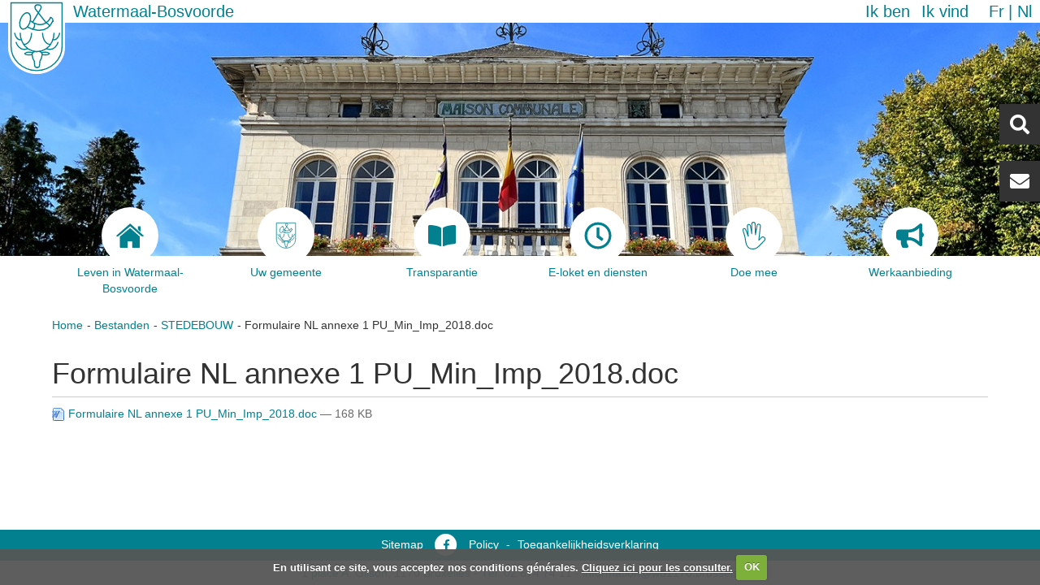

--- FILE ---
content_type: text/html;charset=utf-8
request_url: https://watermaal-bosvoorde.be/nl/bestanden/stedenbouw/formulaire-nl-annexe-1-pu_min_imp_2018.doc/view?set_language=nl
body_size: 29894
content:
<!DOCTYPE html>
<html xmlns="http://www.w3.org/1999/xhtml" lang="nl" xml:lang="nl">
    <head><meta http-equiv="Content-Type" content="text/html; charset=UTF-8" />
        <title>Formulaire NL annexe 1 PU_Min_Imp_2018.doc — Watermaal-Bosvoorde</title>
        <link rel="shortcut icon" type="image/x-icon" href="/++theme++watermael-boitsfort/favicon.ico" />
        <link rel="apple-touch-icon" href="/++theme++watermael-boitsfort/barceloneta-apple-touch-icon.png" />
        <link rel="apple-touch-icon-precomposed" sizes="144x144" href="/++theme++watermael-boitsfort/barceloneta-apple-touch-icon-144x144-precomposed.png" />
        <link rel="apple-touch-icon-precomposed" sizes="114x114" href="/++theme++watermael-boitsfort/barceloneta-apple-touch-icon-114x114-precomposed.png" />
        <link rel="apple-touch-icon-precomposed" sizes="72x72" href="/++theme++watermael-boitsfort/barceloneta-apple-touch-icon-72x72-precomposed.png" />
        <link rel="apple-touch-icon-precomposed" sizes="57x57" href="/++theme++watermael-boitsfort/barceloneta-apple-touch-icon-57x57-precomposed.png" />
        <link rel="apple-touch-icon-precomposed" href="/++theme++watermael-boitsfort/barceloneta-apple-touch-icon-precomposed.png" />
        <link rel="stylesheet" href="https://use.fontawesome.com/releases/v5.8.1/css/all.css" integrity="sha384-50oBUHEmvpQ+1lW4y57PTFmhCaXp0ML5d60M1M7uH2+nqUivzIebhndOJK28anvf" crossorigin="anonymous" />
    <meta name="DC.date.modified" content="2020-01-15T16:31:55+01:00" /><meta name="DC.format" content="application/msword" /><meta name="DC.type" content="Bestand" /><meta name="DC.date.created" content="2020-01-15T16:31:54+01:00" /><meta name="DC.language" content="nl" /><meta name="robots" content="noindex" /><meta content="summary" name="twitter:card" /><meta content="Watermael-Boitsfort - Watermaal-Bosvoorde" property="og:site_name" /><meta content="Formulaire NL annexe 1 PU_Min_Imp_2018.doc" property="og:title" /><meta content="website" property="og:type" /><meta content="Formulaire NL annexe 1 PU_Min_Imp_2018.doc" property="og:description" /><meta content="https://watermaal-bosvoorde.be/nl/bestanden/stedenbouw/formulaire-nl-annexe-1-pu_min_imp_2018.doc/view" property="og:url" /><meta content="https://watermaal-bosvoorde.be/@@site-logo/logo.svg" property="og:image" /><meta content="image/png" property="og:image:type" /><meta name="viewport" content="width=device-width, initial-scale=1.0" /><meta name="generator" content="Plone - http://plone.com" /><link rel="canonical" href="https://watermaal-bosvoorde.be/nl/bestanden/stedenbouw/formulaire-nl-annexe-1-pu_min_imp_2018.doc" /><link rel="search" href="https://watermaal-bosvoorde.be/nl/@@search" title="Doorzoek deze site" /><link rel="stylesheet" type="text/css" href="https://watermaal-bosvoorde.be/++plone++production/++unique++2021-02-16T09:17:25.360924/default.css" data-bundle="production" /><link rel="stylesheet" type="text/css" href="https://watermaal-bosvoorde.be/++plone++static/++unique++2020-06-10%2013%3A19%3A05.797498/collective-behavior-banner-compiled.css" data-bundle="collective-behavior-banner" /><link rel="stylesheet" type="text/css" href="https://watermaal-bosvoorde.be/++plone++faceted-views/++unique++2018-07-13%2000%3A00%3A00.000004/faceted-views-compiled.css" data-bundle="faceted-views" /><link rel="stylesheet" type="text/css" href="https://watermaal-bosvoorde.be/++plone++static/++unique++2020-06-10%2013%3A19%3A06.209615/collective.cookiecuttr.min.compiled.css" data-bundle="cookiecuttr" /><link rel="stylesheet" type="text/css" href="https://watermaal-bosvoorde.be/++resource++collective.iamisearch.stylesheets/menu.css?version=2026-01-04%2009%3A09%3A28" data-bundle="collective.iamisearch" /><link rel="stylesheet" type="text/css" href="https://watermaal-bosvoorde.be/collective.js.jqueryui.custom.min.css?version=None" data-bundle="jqueryui" /><link rel="stylesheet" type="text/css" href="https://watermaal-bosvoorde.be/++plone++static/++unique++2020-06-10%2013%3A19%3A16.846150/faceted-navigation-jquery.min.css" data-bundle="faceted-jquery" /><link rel="stylesheet" type="text/css" href="https://watermaal-bosvoorde.be/++plone++static/++unique++2020-06-10%2013%3A19%3A21.850734/faceted-view.min.css" data-bundle="faceted-view" /><link rel="stylesheet" type="text/css" href="https://watermaal-bosvoorde.be/++plone++static/++unique++2020-06-10%2013%3A19%3A15.403678/openlayers-compiled.css" data-bundle="openlayers" /><link rel="stylesheet" type="text/css" href="https://watermaal-bosvoorde.be/++plone++static/++unique++2020-06-10%2013%3A19%3A15.811077/geo-compiled.css" data-bundle="geo" /><link rel="stylesheet" type="text/css" href="https://watermaal-bosvoorde.be/++plone++static/++unique++2020-06-10%2013%3A19%3A20.027194/leaflet-compiled.css" data-bundle="leaflet" /><link rel="stylesheet" type="text/css" href="https://watermaal-bosvoorde.be//++theme++watermael-boitsfort/less/theme-compiled.css" data-bundle="diazo" /><script type="text/javascript">PORTAL_URL = 'https://watermaal-bosvoorde.be';</script><script type="text/javascript" src="https://watermaal-bosvoorde.be/++plone++production/++unique++2021-02-16T09:17:25.360924/default.js" data-bundle="production"></script><script type="text/javascript" src="https://watermaal-bosvoorde.be/++plone++static/++unique++2020-06-10%2013%3A19%3A05.797498/responsiveslides-min-compiled.js" data-bundle="collective-behavior-banner"></script><script type="text/javascript" src="https://watermaal-bosvoorde.be/++plone++watermael.boitsfort.js/++unique++2026-01-04%2009%3A10%3A15/non-admin-compiled.js" data-bundle="acwb.theme-non-admin"></script><script type="text/javascript" src="https://watermaal-bosvoorde.be/++plone++static/++unique++2020-06-10%2013%3A19%3A06.209615/collective.cookiecuttr.min.compiled.js" data-bundle="cookiecuttr"></script><script type="text/javascript" src="https://watermaal-bosvoorde.be/++resource++collective.iamisearch.javascripts/menu.js?version=2026-01-04%2009%3A09%3A28" data-bundle="collective.iamisearch"></script><script type="text/javascript" src="https://watermaal-bosvoorde.be/collective.js.jqueryui.custom.min.js?version=None" data-bundle="jqueryui"></script><script type="text/javascript" src="https://watermaal-bosvoorde.be/++plone++static/++unique++2020-06-10%2013%3A19%3A16.846150/faceted-navigation-jquery.min.js" data-bundle="faceted-jquery"></script><script type="text/javascript" src="https://watermaal-bosvoorde.be/++plone++static/++unique++2020-06-10%2013%3A19%3A21.850734/faceted-view.min.js" data-bundle="faceted-view"></script><script type="text/javascript" src="https://watermaal-bosvoorde.be/++plone++static/++unique++2020-06-10%2013%3A19%3A15.403678/openlayers-compiled.min.js" data-bundle="openlayers"></script><script type="text/javascript" src="https://watermaal-bosvoorde.be/++plone++static/++unique++2020-06-10%2013%3A19%3A15.811077/geo-compiled.min.js" data-bundle="geo"></script><script type="text/javascript" src="https://watermaal-bosvoorde.be/++plone++static/++unique++2020-06-10%2013%3A19%3A20.027194/leaflet-compiled.js" data-bundle="leaflet"></script><script type="text/javascript">

    (function($) {
        $(document).ready(function () {
            if($.cookieCuttr) {
                $.cookieCuttr({cookieAnalytics: false,
                               cookiePolicyLink: "http://www.watermael-boitsfort.irisnetlab.be/fr/mentions-legales",
                               cookieMessage: "En utilisant ce site, vous acceptez nos conditions générales. <a href='{{cookiePolicyLink}}' title='Lire nos conditions'>Cliquez ici pour les consulter.</a>",
                               cookieAcceptButtonText: "OK",
                               cookieNotificationLocationBottom: true
                               });
                }
        })
    })(jQuery);
</script><script type="text/javascript">
        jQuery(function($){
            if (typeof($.datepicker) != "undefined"){
              $.datepicker.setDefaults(
                jQuery.extend($.datepicker.regional['nl'],
                {dateFormat: 'dd-mm-yy'}));
            }
        });
        </script></head>
    <body id="visual-portal-wrapper" class="frontend icons-on pat-markspeciallinks portaltype-file section-bestanden site-nl subsection-stedenbouw subsection-stedenbouw-formulaire-nl-annexe-1-pu_min_imp_2018.doc template-file_view thumbs-on userrole-anonymous viewpermission-view" dir="ltr" data-i18ncatalogurl="https://watermaal-bosvoorde.be/plonejsi18n" data-pat-plone-modal="{&quot;actionOptions&quot;: {&quot;displayInModal&quot;: false}}" data-pat-markspeciallinks="{&quot;external_links_open_new_window&quot;: true, &quot;mark_special_links&quot;: false}" data-view-url="https://watermaal-bosvoorde.be/nl/bestanden/stedenbouw/formulaire-nl-annexe-1-pu_min_imp_2018.doc/view" data-portal-url="https://watermaal-bosvoorde.be" data-pat-pickadate="{&quot;date&quot;: {&quot;selectYears&quot;: 200}, &quot;time&quot;: {&quot;interval&quot;: 5 } }" data-base-url="https://watermaal-bosvoorde.be/nl/bestanden/stedenbouw/formulaire-nl-annexe-1-pu_min_imp_2018.doc"><section class="header-bar">
            <div class="content-logo">
                <a id="portal-logo" title="Watermaal-Bosvoorde" href="https://watermaal-bosvoorde.be/nl">
    <img src="https://watermaal-bosvoorde.be/@@site-logo/logo.svg" alt="Watermael-Boitsfort - Watermaal-Bosvoorde" title="Watermael-Boitsfort - Watermaal-Bosvoorde" /></a>
                <div id="content-title" class="title">
    <a href="https://watermaal-bosvoorde.be/nl" class="link-title">Watermaal-Bosvoorde</a>
</div>
            </div>
            <div class="action-language">
              <nav class="content-action">
                <nav class="action">
    <ul role="tree" class="actionMenu deactivated">
        <li role="treeitem">
            <span class="actionMenuHeader" role="button" aria-expanded="false">Ik ben</span>
            <ul role="group" class="actionMenuContent" aria-hidden="true">
                <li role="treeitem">
                    <a href="https://watermaal-bosvoorde.be/nl/ik-ben/fietser#c0=a1y79fg13f">Fietser</a>
                </li>
                <li role="treeitem">
                    <a href="https://watermaal-bosvoorde.be/nl/ik-ben/handelaar#c0=lsjfes8j85">Handelaar</a>
                </li>
                <li role="treeitem">
                    <a href="https://watermaal-bosvoorde.be/nl/ik-ben/jongere#c0=50c7g2v3j9">Jongere</a>
                </li>
                <li role="treeitem">
                    <a href="https://watermaal-bosvoorde.be/nl/ik-ben/nieuwkomer#c0=tqbqbq2a4i">Nieuwkomer</a>
                </li>
                <li role="treeitem">
                    <a href="https://watermaal-bosvoorde.be/nl/ik-ben/ouders#c0=14wfw09qad">Ouders</a>
                </li>
                <li role="treeitem">
                    <a href="https://watermaal-bosvoorde.be/nl/ik-ben/persoon-met-een-handicap#c0=scjx9t0qyo">Persoon met een handicap</a>
                </li>
                <li role="treeitem">
                    <a href="https://watermaal-bosvoorde.be/nl/ik-ben/senior#c0=lde31jrosu">Senior</a>
                </li>
                <li role="treeitem">
                    <a href="https://watermaal-bosvoorde.be/nl/ik-ben/sportman#c0=0n0c73hwmd">Sportman</a>
                </li>
                <li role="treeitem">
                    <a href="https://watermaal-bosvoorde.be/nl/ik-ben/vereniging#c0=bdbwcsqqc2">Vereniging</a>
                </li>
            </ul>
        </li>
    </ul>

    <ul role="tree" class="actionMenu deactivated">
        <li role="treeitem" aria-expanded="false">
            <span class="actionMenuHeader" role="button" aria-expanded="false">Ik vind</span>
            <ul role="group" class="actionMenuContent" aria-hidden="true">
                <li role="treeitem">
                    <a href="https://watermaal-bosvoorde.be/nl/ik-vind/administratieve-stappen#c0=bqocgohe8m">Administratieve stappen</a>
                </li>
                <li role="treeitem">
                    <a href="https://watermaal-bosvoorde.be/nl/ik-vind/akten-van-de-gemeenteraad#c0=ce0aysbeu3">Akten van de Gemeenteraad</a>
                </li>
                <li role="treeitem">
                    <a href="https://watermaal-bosvoorde.be/nl/ik-vind/belastingen-en-retributies#c0=nv4t0og0l">Belastingen en retributies</a>
                </li>
                <li role="treeitem">
                    <a href="https://watermaal-bosvoorde.be/nl/ik-vind/openbare-onderzoeken#c0=pbuy7up76t">Openbare onderzoeken</a>
                </li>
                <li role="treeitem">
                    <a href="https://watermaal-bosvoorde.be/nl/ik-vind/overlegcommissie#c0=9xwb7nn78t">Overlegcommissie</a>
                </li>
                <li role="treeitem">
                    <a href="https://watermaal-bosvoorde.be/nl/ik-vind/plannen-en-programmas#c0=207t2lrlbf">Plannen en programma's</a>
                </li>
                <li role="treeitem">
                    <a href="https://watermaal-bosvoorde.be/nl/ik-vind/premies-en-ondersteuningen#c0=vc1ycdgcjf">Premies en ondersteuningen</a>
                </li>
                <li role="treeitem">
                    <a href="https://watermaal-bosvoorde.be/nl/ik-vind/publicaties#c0=2bb1t22kax">Publicaties</a>
                </li>
                <li role="treeitem">
                    <a href="https://watermaal-bosvoorde.be/nl/ik-vind/reglementen#c0=abt0nyb3am">Reglementen</a>
                </li>
                <li role="treeitem">
                    <a href="https://watermaal-bosvoorde.be/nl/ik-vind/scholen#c0=vynrmqmi6k">Scholen</a>
                </li>
                <li role="treeitem">
                    <a href="https://watermaal-bosvoorde.be/nl/ik-vind/transparentie#c0=aor8ij9ne7">Transparentie</a>
                </li>
                <li role="treeitem">
                    <a href="https://watermaal-bosvoorde.be/nl/ik-vind/verhuur-aan-zalen#c0=cmdqrhxm5y">Verhuur aan zalen</a>
                </li>
            </ul>
        </li>
    </ul>
</nav>
              </nav>
              <nav class="content-languageselector"><ul><li class="language-fr">
        <a href="https://watermaal-bosvoorde.be/@@multilingual-selector/903a6b9a72c84baebea6fdb7da4916c0/fr?post_path=/view&amp;set_language=fr" title="Français">fr</a>
    </li><li class="currentLanguage language-nl">
        <a href="https://watermaal-bosvoorde.be/@@multilingual-selector/903a6b9a72c84baebea6fdb7da4916c0/nl?post_path=/view&amp;set_language=nl" title="Nederlands">nl</a>
    </li></ul></nav>
            </div>
        </section><header role="header">

            <section class="header-rightbox">
                <div class="header-searchbox button"><div id="portal-searchbox">

    <form id="searchGadget_form" action="https://watermaal-bosvoorde.be/nl/@@search" role="search" data-pat-livesearch="ajaxUrl:https://watermaal-bosvoorde.be/nl/@@ajax-search" class="">

        <div class="LSBox">
        <label class="hiddenStructure" for="searchGadget">Zoek</label>
             
        
             
        <input name="SearchableText" type="text" size="18" id="searchGadget" title="Website doorzoeken" placeholder="Website doorzoeken" class="searchField" />

        <input class="searchButton" type="submit" value="Zoeken" />

         </div>
    </form>

    <div id="portal-advanced-search" class="hiddenStructure">
        <a href="https://watermaal-bosvoorde.be/nl/@@search">Geavanceerd zoeken...</a>
    </div>

</div></div>
                <div class="header-contact button"><div id="contact-button">
    <a href="https://watermaal-bosvoorde.be/nl/newsletter" alt="Newsletter">Newsletter</a>
</div></div>
            </section>

            
        <label for="display-nav" class="display-responsive"><i class="fas fa-bars"></i></label>
        <input id="display-nav" type="checkbox" class="display-responsive" />
        <nav class="display-responsive-element menu">
            <ul>
                <li id="portaltab-index_html" class="selected">
              <a href="https://watermaal-bosvoorde.be/nl" title="">
                  <div class="tab-img">
                      
                  </div>
                  <div class="tab-name">Home</div>
              </a>

            </li><li id="portaltab-leven-te-watermaal-bosvoorde">
              <a href="https://watermaal-bosvoorde.be/nl/leven-te-watermaal-bosvoorde" title="">
                  <div class="tab-img">
                      
                      <svg id="Home" xmlns="http://www.w3.org/2000/svg" viewbox="0 0 27.02 23.94">
    <title>home</title>
    <path fill="currentColor" d="M3.67,24.88a.56.56,0,0,0,.57.6h6.81V19.89S11,19,11.86,19h2.82a.88.88,0,0,1,1,.92l0,5.56h6.67a.7.7,0,0,0,.72-.75V14.41l-9.4-8.35-10,8.35Z" transform="translate(0 -1.54)"></path>
    <path fill="currentColor" d="M0,13.64s.85,1.56,2.69,0l11-9.34,10.35,9.28c2.14,1.54,2.94,0,2.94,0l-13.29-12Z" transform="translate(0 -1.54)"></path>
    <polygon fill="currentColor" points="23.83 2.73 21.17 2.73 21.18 5.96 23.83 8.21 23.83 2.73"></polygon>
</svg>
                      
                      
                  </div>
                  <div class="tab-name">Leven in Watermaal-Bosvoorde</div>
              </a>

            </li><li id="portaltab-uw-gemeente">
              <a href="https://watermaal-bosvoorde.be/nl/uw-gemeente" title="">
                  <div class="tab-img">
                      
                      <?xml version="1.0" encoding="utf-8"??>
<!-- Generator: Adobe Illustrator 21.1.0, SVG Export Plug-In . SVG Version: 6.00 Build 0)  -->
<svg version="1.1" id="logo" xmlns="http://www.w3.org/2000/svg" xmlns:xlink="http://www.w3.org/1999/xlink" x="0px" y="0px" viewbox="0 0 66.8 86.6" style="enable-background:new 0 0 66.8 86.6;" xml:space="preserve">
<style type="text/css">
	.st0{fill:#FFFFFF;}
	.st1{fill:none;stroke:#028090;stroke-width:1.35;stroke-miterlimit:10;}
	.st2{fill:none;stroke:#028090;stroke-width:1.35;stroke-linecap:round;stroke-miterlimit:10;}
	.st3{fill:none;stroke:#028090;stroke-width:1.42;stroke-linecap:round;stroke-miterlimit:10;}
</style>
<g id="fill">
	<path id="forme" class="st0" d="M66.8,0H0v55.2l0,0v0.1c0,17.2,15,31.2,33.4,31.2s33.4-14,33.4-31.2v-0.1l0,0V0z"></path>
</g>
<g id="stroke">
	<path class="st1" d="M63.4,3.4h-60v50.4l0,0v0.1c0,15.7,13.4,28.5,30,28.5s30-12.8,30-28.5v-0.1l0,0V3.4z"></path>
	<path class="st2" d="M14.2,38.8c0,0-0.2,20.3,20.2,21.6c0,0-7.3-1.5-6.1,4.4c0.2,2.5,1.1,4.8,2.5,6.8c0,0,0.2,4.9,0.8,6.2&#10;&#9;&#9;c0.6,1.3,2.8,1.1,2.8,1.1"></path>
	<path class="st2" d="M18.2,51.9c0,0,8.3,0.8,9.4-13.1"></path>
	<path class="st2" d="M7.7,38.8c0,0,1.7,8.9,7.8,7.5"></path>
	<path class="st2" d="M9.4,49.6c0,0,3.8,11.5,13.5,7.1"></path>
	<path class="st2" d="M28.7,61.6c0,0-5.8-1.8-9.1,0.8c0.4,2.4,8.6,1.4,8.6,1.4"></path>
	<path class="st2" d="M53.9,38.8c0,0,0.2,20.3-20.2,21.5c0,0,7.3-1.5,6.1,4.4c-0.2,2.5-1.1,4.8-2.5,6.8c0,0-0.2,4.9-0.8,6.2&#10;&#9;&#9;s-2.8,1.1-2.8,1.1"></path>
	<path class="st2" d="M49.8,51.9c0,0-8.3,0.8-9.4-13.1"></path>
	<path class="st2" d="M60.4,38.8c0,0-1.7,8.9-7.8,7.5"></path>
	<path class="st2" d="M58.6,49.6c0,0-3.8,11.5-13.5,7.1"></path>
	<path class="st2" d="M39.3,61.6c0,0,5.8-1.8,9.1,0.8c-0.4,2.4-8.6,1.4-8.6,1.4"></path>
	<path class="st3" d="M23.4,15.1c3,1.1,3.9,6.2,2,11.3c-0.6,1.8-1.6,3.5-2.8,4.9c-1.9,2.1-4.1,3.2-6,2.5c-3-1.1-3.9-6.2-2-11.3&#10;&#9;&#9;S20.4,14,23.4,15.1z"></path>
	<path class="st3" d="M52.5,24.5c-8.6,19.4-30,6.9-30,6.9"></path>
	<path class="st3" d="M26.4,24.5c0,0,14,11.5,23.4-3.5"></path>
	<path class="st3" d="M49.5,20.4c0,0,2.8-0.3,3.4,4.5"></path>
	<path class="st3" d="M28.2,33.8c0,0,3.5,0.1,2.8-6.6"></path>
	<path class="st3" d="M48.5,30.7c0.2-2-3.9-4.1-3.9-4.1l-12.5-16c0,0-2.2-4.7,2.3-5s5.3,2.4,3.7,5L28.8,26"></path>
</g>
</svg>

                      
                      
                  </div>
                  <div class="tab-name">Uw gemeente</div>
              </a>

            </li><li id="portaltab-transparentie">
              <a href="https://watermaal-bosvoorde.be/nl/transparentie" title="">
                  <div class="tab-img">
                      
                      <svg xmlns="http://www.w3.org/2000/svg" viewbox="0 0 576 512"><path fill="currentColor" d="M542.22 32.05c-54.8 3.11-163.72 14.43-230.96 55.59-4.64 2.84-7.27 7.89-7.27 13.17v363.87c0 11.55 12.63 18.85 23.28 13.49 69.18-34.82 169.23-44.32 218.7-46.92 16.89-.89 30.02-14.43 30.02-30.66V62.75c.01-17.71-15.35-31.74-33.77-30.7zM264.73 87.64C197.5 46.48 88.58 35.17 33.78 32.05 15.36 31.01 0 45.04 0 62.75V400.6c0 16.24 13.13 29.78 30.02 30.66 49.49 2.6 149.59 12.11 218.77 46.95 10.62 5.35 23.21-1.94 23.21-13.46V100.63c0-5.29-2.62-10.14-7.27-12.99z"></path></svg>
                      
                      
                  </div>
                  <div class="tab-name">Transparantie</div>
              </a>

            </li><li id="portaltab-eloket-diensten">
              <a href="https://watermaal-bosvoorde.be/nl/eloket-diensten" title="">
                  <div class="tab-img">
                      
                      <svg aria-hidden="true" data-prefix="far" data-icon="clock" class="svg-inline--fa fa-clock fa-w-16" role="img" xmlns="http://www.w3.org/2000/svg" viewbox="0 0 512 512"><path fill="currentColor" d="M256 8C119 8 8 119 8 256s111 248 248 248 248-111 248-248S393 8 256 8zm0 448c-110.5 0-200-89.5-200-200S145.5 56 256 56s200 89.5 200 200-89.5 200-200 200zm61.8-104.4l-84.9-61.7c-3.1-2.3-4.9-5.9-4.9-9.7V116c0-6.6 5.4-12 12-12h32c6.6 0 12 5.4 12 12v141.7l66.8 48.6c5.4 3.9 6.5 11.4 2.6 16.8L334.6 349c-3.9 5.3-11.4 6.5-16.8 2.6z"></path></svg>
                      
                      
                  </div>
                  <div class="tab-name">E-loket en diensten</div>
              </a>

            </li><li id="portaltab-doe-mee">
              <a href="https://watermaal-bosvoorde.be/nl/doe-mee" title="">
                  <div class="tab-img">
                      
                      <svg id="Hand" xmlns="http://www.w3.org/2000/svg" viewbox="0 0 73.84 89">
    <title>Hand</title>
    <path fill="currentColor" d="M44.91,94.88c-20.34,0-23.07-20.58-24.53-31.63-.19-1.41-.36-2.69-.54-3.79A124.36,124.36,0,0,0,15.6,43.63C14,38.4,12.65,34.26,12.65,31.87c0-3.38,2.69-5.9,5.1-5.9,3,0,5.47,2,6.8,5.36L28.71,42c-.78-8.67-1.8-19.78-2-21.32a7.36,7.36,0,0,1,1.56-5.88,5.71,5.71,0,0,1,4.37-1.92c3.75,0,6.42,2.52,7.15,6.75.19,1.05.65,3.75,1.2,7V12.88a6.84,6.84,0,0,1,6.83-7,7,7,0,0,1,6.91,7l.54,20.4c1.12-6.06,2.21-12.23,2.38-14,.6-6.41,4.64-7.36,7-7.36,4,0,7,3.22,7,7.5a.92.92,0,0,1,0,.16L67.14,61.16l5.34-5.56a8.17,8.17,0,0,1,11.6,0,8.22,8.22,0,0,1,0,11.61h0S78.9,73,71.46,80.44l-1.22,1.22C63.19,88.75,57.1,94.88,44.91,94.88ZM17.75,29c-.74,0-2.1,1.19-2.1,2.9,0,1.93,1.37,6.27,2.81,10.86A127.38,127.38,0,0,1,22.8,59c.19,1.13.36,2.45.55,3.89,1.54,11.56,3.85,29,21.56,29,10.94,0,16.35-5.45,23.2-12.33l1.23-1.24c7.39-7.38,12.54-13.14,12.59-13.19a5.24,5.24,0,0,0,0-7.43,5.18,5.18,0,0,0-7.33,0l-8.37,8.72a1.48,1.48,0,0,1-1.72.32,1.5,1.5,0,0,1-.86-1.52l5-45.91c0-2.61-1.67-4.43-4-4.43-1.77,0-3.63.56-4,4.64s-4.84,27.17-5,28.15a1.5,1.5,0,0,1-3-.24l-.91-34.5a3.92,3.92,0,0,0-3.91-4,3.87,3.87,0,0,0-3.83,4v31.5a1.5,1.5,0,0,1-3,.25s-3.57-21.05-4.17-24.5c-.34-1.94-1.34-4.25-4.2-4.25a2.7,2.7,0,0,0-2.12.89,4.49,4.49,0,0,0-.83,3.53c.32,2.61,2.84,30.75,2.95,31.94a1.51,1.51,0,0,1-1.15,1.59,1.49,1.49,0,0,1-1.74-.91l-8-20.5C21.25,31.13,20.06,29,17.75,29Z" transform="translate(-12.65 -5.88)"></path>
</svg>
                      
                      
                  </div>
                  <div class="tab-name">Doe mee</div>
              </a>

            </li><li id="portaltab-werkaanbieding">
              <a href="https://watermaal-bosvoorde.be/nl/werkaanbieding" title="">
                  <div class="tab-img">
                      
                      <svg aria-hidden="true" data-prefix="fas" data-icon="bullhorn" class="svg-inline--fa fa-bullhorn fa-w-18" role="img" xmlns="http://www.w3.org/2000/svg" viewbox="0 0 576 512"><path fill="currentColor" d="M576 240c0-23.63-12.95-44.04-32-55.12V32.01C544 23.26 537.02 0 512 0c-7.12 0-14.19 2.38-19.98 7.02l-85.03 68.03C364.28 109.19 310.66 128 256 128H64c-35.35 0-64 28.65-64 64v96c0 35.35 28.65 64 64 64h33.7c-1.39 10.48-2.18 21.14-2.18 32 0 39.77 9.26 77.35 25.56 110.94 5.19 10.69 16.52 17.06 28.4 17.06h74.28c26.05 0 41.69-29.84 25.9-50.56-16.4-21.52-26.15-48.36-26.15-77.44 0-11.11 1.62-21.79 4.41-32H256c54.66 0 108.28 18.81 150.98 52.95l85.03 68.03a32.023 32.023 0 0 0 19.98 7.02c24.92 0 32-22.78 32-32V295.13C563.05 284.04 576 263.63 576 240zm-96 141.42l-33.05-26.44C392.95 311.78 325.12 288 256 288v-96c69.12 0 136.95-23.78 190.95-66.98L480 98.58v282.84z"></path></svg>
                      
                      
                  </div>
                  <div class="tab-name">Werkaanbieding</div>
              </a>

            </li>
            </ul>
        </nav>
    

            <section class="header-banner">
                <div class="banner_container portal-banner gigantic">

                <div class="bannerImage" style="background-image:url(https://watermaal-bosvoorde.be/nl/@@images/banner_image/banner)">
                </div>

                

                <div class="bannerText">

                    

                    

                    

                    

                </div>

          </div>
            </section>
        </header><div id="above-content-wrapper">
            <div id="above-content">
            </div>
        </div><main role="main">
            <aside id="portal-toolbar">
            </aside>
            <aside class="content-actions">
                <nav class="content-breadcrumbs">
                    <ul><li id="breadcrumbs-home">
        <a href="https://watermaal-bosvoorde.be/nl">Home</a>
      </li><li id="breadcrumbs-1">
        
          <a href="https://watermaal-bosvoorde.be/nl/bestanden">Bestanden</a>
          
        
      </li><li id="breadcrumbs-2">
        
          <a href="https://watermaal-bosvoorde.be/nl/bestanden/stedenbouw">STEDEBOUW</a>
          
        
      </li><li id="breadcrumbs-3">
        
          
          <span id="breadcrumbs-current">Formulaire NL annexe 1 PU_Min_Imp_2018.doc</span>
        
      </li></ul>
                </nav>
            </aside>

            <div class="row">
                <aside id="global_statusmessage">
      

      <div>
      </div>
    </aside>
            </div>
            <section id="main-container" class="row row-offcanvas row-offcanvas-right" role="main">
                <div id="column1-container">
                </div>
                

    

    <div class="col-xs-12 col-sm-12">
      <!-- <p class="pull-right visible-xs">
        <button type="button" class="btn btn-primary btn-xs" data-toggle="offcanvas">Toggle nav</button>
      </p> -->
      <div class="row">
        <div class="col-xs-12 col-sm-12">
          <article id="content">

          

          <header>
            <div id="viewlet-above-content-title">

<span id="social-tags-body" style="display: none" itemscope="" itemtype="http://schema.org/WebPage">
  <span itemprop="name">Formulaire NL annexe 1 PU_Min_Imp_2018.doc</span>
  <span itemprop="description">Formulaire NL annexe 1 PU_Min_Imp_2018.doc</span>
  <span itemprop="url">https://watermaal-bosvoorde.be/nl/bestanden/stedenbouw/formulaire-nl-annexe-1-pu_min_imp_2018.doc/view</span>
  <span itemprop="image">https://watermaal-bosvoorde.be/@@site-logo/logo.svg</span>
</span>
</div>
            
                <h1 class="documentFirstHeading">Formulaire NL annexe 1 PU_Min_Imp_2018.doc</h1>
            
            <div id="viewlet-below-content-title"></div>

            
                
            
          </header>

          <div id="viewlet-above-content-body"></div>
          <div id="content-core">
            

  <p>
    <a href="https://watermaal-bosvoorde.be/nl/bestanden/stedenbouw/formulaire-nl-annexe-1-pu_min_imp_2018.doc/@@download/file/Formulaire NL annexe 1 PU_Min_Imp_2018.doc">
      <img border="0" src="++resource++mimetype.icons/doc.png" alt="application/msword" />
      Formulaire NL annexe 1 PU_Min_Imp_2018.doc
    </a>
    <span class="discreet">
      — 168 KB</span>
  </p>

  

  

  



          </div>
          <div id="viewlet-below-content-body">



    <div class="visualClear"><!-- --></div>

    <div class="documentActions">
        

        

    </div>




</div>

          
        </article>
        </div>
      </div>
      <footer class="row">
        <div class="col-xs-12 col-sm-12">
          <div id="viewlet-below-content">




</div>
        </div>
      </footer>
    </div>
  
                <div id="column2-container">
                </div>
            </section>
        </main><!--/container--><footer>
            <section class="content-footer" id="content-footer">
    <div class="content-footer-link">
        <a href="https://watermaal-bosvoorde.be/nl/sitemap" alt="Sitemap">Sitemap</a>
        <a href="https://fr-fr.facebook.com/communeWatermaelBoitsfort/" target="_blank" alt="Facebook">
            <span class="fa-stack">
                <i class="fas fa-circle fa-stack-2x"></i>
                <i class="fab fa-facebook-f fa-stack-1x fa-inverse"></i>
            </span>
        </a>

        
        <a href="https://watermaal-bosvoorde.be/nl/policy" alt="Policy">Policy</a>
        <span style="color:white;">-</span>
        
        <a href="https://watermaal-bosvoorde.be/nl/transparentie/toegankelijkheidsverklaring" alt="Toegankelijkheidsverklaring">Toegankelijkheidsverklaring</a>

    </div>
    <div class="content-footer-address">1 place A. Gilson, 1170 Bruxelles - <a href="tel:+3226747411">Tél. 02 674 74 11</a> - <a href="mailto:information@wb1170.brussels">information@wb1170.brussels</a></div>
</section>
        </footer></body>
</html>

--- FILE ---
content_type: text/css; charset=utf-8
request_url: https://watermaal-bosvoorde.be/++plone++static/++unique++2020-06-10%2013%3A19%3A20.027194/leaflet-compiled.css
body_size: 15901
content:

/* Resource: ++resource++collective.js.leaflet/leaflet.css */
.leaflet-map-pane,.leaflet-tile,.leaflet-marker-icon,.leaflet-marker-shadow,.leaflet-tile-pane,.leaflet-tile-container,.leaflet-overlay-pane,.leaflet-shadow-pane,.leaflet-marker-pane,.leaflet-popup-pane,.leaflet-overlay-pane svg,.leaflet-zoom-box,.leaflet-image-layer,.leaflet-layer{position:absolute;left:0;top:0}.leaflet-container{overflow:hidden;-ms-touch-action:none}.leaflet-tile,.leaflet-marker-icon,.leaflet-marker-shadow{-webkit-user-select:none;-moz-user-select:none;user-select:none;-webkit-user-drag:none}.leaflet-marker-icon,.leaflet-marker-shadow{display:block}.leaflet-container img{max-width:none !important}.leaflet-container img.leaflet-image-layer{max-width:15000px !important}.leaflet-tile{filter:inherit;visibility:hidden}.leaflet-tile-loaded{visibility:inherit}.leaflet-zoom-box{width:0;height:0}.leaflet-overlay-pane svg{-moz-user-select:none}.leaflet-tile-pane{z-index:2}.leaflet-objects-pane{z-index:3}.leaflet-overlay-pane{z-index:4}.leaflet-shadow-pane{z-index:5}.leaflet-marker-pane{z-index:6}.leaflet-popup-pane{z-index:7}.leaflet-vml-shape{width:1px;height:1px}.lvml{behavior:url(#default#VML);display:inline-block;position:absolute}.leaflet-control{position:relative;z-index:7;pointer-events:auto}.leaflet-top,.leaflet-bottom{position:absolute;z-index:1000;pointer-events:none}.leaflet-top{top:0}.leaflet-right{right:0}.leaflet-bottom{bottom:0}.leaflet-left{left:0}.leaflet-control{float:left;clear:both}.leaflet-right .leaflet-control{float:right}.leaflet-top .leaflet-control{margin-top:10px}.leaflet-bottom .leaflet-control{margin-bottom:10px}.leaflet-left .leaflet-control{margin-left:10px}.leaflet-right .leaflet-control{margin-right:10px}.leaflet-fade-anim .leaflet-tile,.leaflet-fade-anim .leaflet-popup{opacity:0;-webkit-transition:opacity .2s linear;-moz-transition:opacity .2s linear;-o-transition:opacity .2s linear;transition:opacity .2s linear}.leaflet-fade-anim .leaflet-tile-loaded,.leaflet-fade-anim .leaflet-map-pane .leaflet-popup{opacity:1}.leaflet-zoom-anim .leaflet-zoom-animated{-webkit-transition:-webkit-transform .25s cubic-bezier(0, 0, 0.25, 1);-moz-transition:-moz-transform .25s cubic-bezier(0, 0, 0.25, 1);-o-transition:-o-transform .25s cubic-bezier(0, 0, 0.25, 1);transition:transform .25s cubic-bezier(0, 0, 0.25, 1)}.leaflet-zoom-anim .leaflet-tile,.leaflet-pan-anim .leaflet-tile,.leaflet-touching .leaflet-zoom-animated{-webkit-transition:none;-moz-transition:none;-o-transition:none;transition:none}.leaflet-zoom-anim .leaflet-zoom-hide{visibility:hidden}.leaflet-clickable{cursor:pointer}.leaflet-container{cursor:-webkit-grab;cursor:-moz-grab}.leaflet-popup-pane,.leaflet-control{cursor:auto}.leaflet-dragging .leaflet-container,.leaflet-dragging .leaflet-clickable{cursor:move;cursor:-webkit-grabbing;cursor:-moz-grabbing}.leaflet-container{background:#ddd;outline:0}.leaflet-container a{color:#0078a8}.leaflet-container a.leaflet-active{outline:2px solid orange}.leaflet-zoom-box{border:2px dotted #38f;background:rgba(255,255,255,0.5)}.leaflet-container{font:12px / 1.5 "Helvetica Neue",Arial,Helvetica,sans-serif}.leaflet-bar{box-shadow:0 1px 5px rgba(0,0,0,0.65);border-radius:4px}.leaflet-bar a,.leaflet-bar a:hover{background-color:#fff;border-bottom:1px solid #ccc;width:26px;height:26px;line-height:26px;display:block;text-align:center;text-decoration:none;color:#000}.leaflet-bar a,.leaflet-control-layers-toggle{background-position:50% 50%;background-repeat:no-repeat;display:block}.leaflet-bar a:hover{background-color:#f4f4f4}.leaflet-bar a:first-child{border-top-left-radius:4px;border-top-right-radius:4px}.leaflet-bar a:last-child{border-bottom-left-radius:4px;border-bottom-right-radius:4px;border-bottom:none}.leaflet-bar a.leaflet-disabled{cursor:default;background-color:#f4f4f4;color:#bbb}.leaflet-touch .leaflet-bar a{width:30px;height:30px;line-height:30px}.leaflet-control-zoom-in,.leaflet-control-zoom-out{font:bold 18px 'Lucida Console',Monaco,monospace;text-indent:1px}.leaflet-control-zoom-out{font-size:20px}.leaflet-touch .leaflet-control-zoom-in{font-size:22px}.leaflet-touch .leaflet-control-zoom-out{font-size:24px}.leaflet-control-layers{box-shadow:0 1px 5px rgba(0,0,0,0.4);background:#fff;border-radius:5px}.leaflet-control-layers-toggle{background-image:url(images/layers.png);width:36px;height:36px}.leaflet-retina .leaflet-control-layers-toggle{background-image:url(images/layers-2x.png);background-size:26px 26px}.leaflet-touch .leaflet-control-layers-toggle{width:44px;height:44px}.leaflet-control-layers .leaflet-control-layers-list,.leaflet-control-layers-expanded .leaflet-control-layers-toggle{display:none}.leaflet-control-layers-expanded .leaflet-control-layers-list{display:block;position:relative}.leaflet-control-layers-expanded{padding:6px 10px 6px 6px;color:#333;background:#fff}.leaflet-control-layers-selector{margin-top:2px;position:relative;top:1px}.leaflet-control-layers label{display:block}.leaflet-control-layers-separator{height:0;border-top:1px solid #ddd;margin:5px -10px 5px -6px}.leaflet-container .leaflet-control-attribution{background:#fff;background:rgba(255,255,255,0.7);margin:0}.leaflet-control-attribution,.leaflet-control-scale-line{padding:0 5px;color:#333}.leaflet-control-attribution a{text-decoration:none}.leaflet-control-attribution a:hover{text-decoration:underline}.leaflet-container .leaflet-control-attribution,.leaflet-container .leaflet-control-scale{font-size:11px}.leaflet-left .leaflet-control-scale{margin-left:5px}.leaflet-bottom .leaflet-control-scale{margin-bottom:5px}.leaflet-control-scale-line{border:2px solid #777;border-top:none;line-height:1.1;padding:2px 5px 1px;font-size:11px;white-space:nowrap;overflow:hidden;-moz-box-sizing:content-box;box-sizing:content-box;background:#fff;background:rgba(255,255,255,0.5)}.leaflet-control-scale-line:not(:first-child){border-top:2px solid #777;border-bottom:none;margin-top:-2px}.leaflet-control-scale-line:not(:first-child):not(:last-child){border-bottom:2px solid #777}.leaflet-touch .leaflet-control-attribution,.leaflet-touch .leaflet-control-layers,.leaflet-touch .leaflet-bar{box-shadow:none}.leaflet-touch .leaflet-control-layers,.leaflet-touch .leaflet-bar{border:2px solid rgba(0,0,0,0.2);background-clip:padding-box}.leaflet-popup{position:absolute;text-align:center}.leaflet-popup-content-wrapper{padding:1px;text-align:left;border-radius:12px}.leaflet-popup-content{margin:13px 19px;line-height:1.4}.leaflet-popup-content p{margin:18px 0}.leaflet-popup-tip-container{margin:0 auto;width:40px;height:20px;position:relative;overflow:hidden}.leaflet-popup-tip{width:17px;height:17px;padding:1px;margin:-10px auto 0;-webkit-transform:rotate(45deg);-moz-transform:rotate(45deg);-ms-transform:rotate(45deg);-o-transform:rotate(45deg);transform:rotate(45deg)}.leaflet-popup-content-wrapper,.leaflet-popup-tip{background:#fff;box-shadow:0 3px 14px rgba(0,0,0,0.4)}.leaflet-container a.leaflet-popup-close-button{position:absolute;top:0;right:0;padding:4px 4px 0 0;text-align:center;width:18px;height:14px;font:16px / 14px Tahoma,Verdana,sans-serif;color:#c3c3c3;text-decoration:none;font-weight:bold;background:transparent}.leaflet-container a.leaflet-popup-close-button:hover{color:#999}.leaflet-popup-scrolled{overflow:auto;border-bottom:1px solid #ddd;border-top:1px solid #ddd}.leaflet-oldie .leaflet-popup-content-wrapper{zoom:1}.leaflet-oldie .leaflet-popup-tip{width:24px;margin:0 auto;-ms-filter:"progid:DXImageTransform.Microsoft.Matrix(M11=0.70710678, M12=0.70710678, M21=-0.70710678, M22=0.70710678)";filter:progid:DXImageTransform.Microsoft.Matrix(M11=0.70710678, M12=0.70710678, M21=-0.70710678, M22=0.70710678)}.leaflet-oldie .leaflet-popup-tip-container{margin-top:-1px}.leaflet-oldie .leaflet-control-zoom,.leaflet-oldie .leaflet-control-layers,.leaflet-oldie .leaflet-popup-content-wrapper,.leaflet-oldie .leaflet-popup-tip{border:1px solid #999}.leaflet-div-icon{background:#fff;border:1px solid #666}


/* Resource: ++resource++collective.js.leaflet.plugins/Leaflet.markercluster/dist/MarkerCluster.css */
.leaflet-cluster-anim .leaflet-marker-icon,.leaflet-cluster-anim .leaflet-marker-shadow{-webkit-transition:-webkit-transform .2s ease-out,opacity .2s ease-in;-moz-transition:-moz-transform .2s ease-out,opacity .2s ease-in;-o-transition:-o-transform .2s ease-out,opacity .2s ease-in;transition:transform .2s ease-out,opacity .2s ease-in}


/* Resource: ++resource++collective.js.leaflet.plugins/Leaflet.markercluster/dist/MarkerCluster.Default.css */
.marker-cluster-small{background-color:rgba(181,226,140,0.6)}.marker-cluster-small div{background-color:rgba(110,204,57,0.6)}.marker-cluster-medium{background-color:rgba(241,211,87,0.6)}.marker-cluster-medium div{background-color:rgba(240,194,12,0.6)}.marker-cluster-large{background-color:rgba(253,156,115,0.6)}.marker-cluster-large div{background-color:rgba(241,128,23,0.6)}.marker-cluster{background-clip:padding-box;border-radius:20px}.marker-cluster div{width:30px;height:30px;margin-left:5px;margin-top:5px;text-align:center;border-radius:15px;font:12px "Helvetica Neue",Arial,Helvetica,sans-serif}.marker-cluster span{line-height:30px}


/* Resource: ++resource++collective.js.leaflet.plugins/leaflet.fullscreen/Control.FullScreen.css */
.leaflet-control-zoom-fullscreen{background-image:url(icon-fullscreen.png)}.leaflet-container:-webkit-full-screen{width:100% !important;height:100% !important}


/* Resource: ++resource++collective.js.leaflet.plugins/L.GeoSearch/src/css/l.geosearch.css */
.leaflet-center{width:40%;margin-left:auto;margin-right:auto;position:relative}.leaflet-control-geosearch,.leaflet-control-geosearch ul{border-radius:7px;background:none repeat scroll 0 0 rgba(0,0,0,0.25);margin:10px 0 0 0;padding:5px;width:100%;height:auto}.leaflet-control-geosearch-msg ul{list-style:none;display:none;height:auto;background:none;padding:0}.leaflet-control-geosearch ul li{background:none repeat scroll 0 0 rgba(255,255,255,0.75);border-radius:4px;margin:2px 0;padding:4px;font:12px arial;text-indent:4px}.leaflet-container .leaflet-control-geosearch input{width:100%;height:28px;padding:0;text-indent:8px;background:rgba(255,255,255,0.75);border-radius:4px;border:none}


/* Resource: ++resource++collective.js.leaflet.plugins/Leaflet.draw/dist/leaflet.draw.css */
.leaflet-draw-section{position:relative}.leaflet-draw-toolbar{margin-top:12px}.leaflet-draw-toolbar-top{margin-top:0}.leaflet-draw-toolbar-notop a:first-child{border-top-right-radius:0}.leaflet-draw-toolbar-nobottom a:last-child{border-bottom-right-radius:0}.leaflet-draw-toolbar a{background-image:url('images/spritesheet.png');background-repeat:no-repeat}.leaflet-draw a{display:block;text-align:center;text-decoration:none}.leaflet-draw-actions{display:none;list-style:none;margin:0;padding:0;position:absolute;left:26px;top:0}.leaflet-draw-actions li{float:left}.leaflet-draw-actions li:first-child a{border-left:none}.leaflet-draw-actions li:last-child a{-webkit-border-radius:0 4px 4px 0;border-radius:0 4px 4px 0}.leaflet-draw-actions a{background-color:#919187;border-left:1px solid #aaa;color:#fff;font:11px / 19px "Helvetica Neue",Arial,Helvetica,sans-serif;line-height:28px;text-decoration:none;width:50px;height:28px}.leaflet-draw-actions-bottom{margin-top:0}.leaflet-draw-actions-top{margin-top:1px}.leaflet-draw-actions-top a,.leaflet-draw-actions-bottom a{height:27px;line-height:27px}.leaflet-draw-actions a:hover{background-color:#a0a098}.leaflet-draw-actions-top.leaflet-draw-actions-bottom a{height:26px;line-height:26px}.leaflet-draw-toolbar .leaflet-draw-draw-polyline{background-position:-2px -2px}.leaflet-draw-toolbar .leaflet-draw-draw-polygon{background-position:-31px -2px}.leaflet-draw-toolbar .leaflet-draw-draw-rectangle{background-position:-62px -2px}.leaflet-draw-toolbar .leaflet-draw-draw-circle{background-position:-92px -2px}.leaflet-draw-toolbar .leaflet-draw-draw-marker{background-position:-122px -2px}.leaflet-draw-toolbar .leaflet-draw-edit-edit{background-position:-152px -2px}.leaflet-draw-toolbar .leaflet-draw-edit-remove{background-position:-182px -2px}.leaflet-mouse-marker{background-color:#fff;cursor:crosshair}.leaflet-draw-tooltip{background:#363636;background:rgba(0,0,0,0.5);border:1px solid transparent;-webkit-border-radius:4px;border-radius:4px;color:#fff;font:12px / 18px "Helvetica Neue",Arial,Helvetica,sans-serif;margin-left:20px;margin-top:-21px;padding:4px 8px;position:absolute;white-space:nowrap;z-index:6}.leaflet-draw-tooltip:before{border-right:6px solid #000;border-right-color:rgba(0,0,0,0.5);border-top:6px solid transparent;border-bottom:6px solid transparent;content:"";position:absolute;top:7px;left:-7px}.leaflet-error-draw-tooltip{background-color:#f2dede;border:1px solid #e6b6bd;color:#b94a48}.leaflet-error-draw-tooltip:before{border-right-color:#e6b6bd}.leaflet-draw-tooltip-single{margin-top:-12px}.leaflet-draw-tooltip-subtext{color:#f8d5e4}.leaflet-draw-guide-dash{font-size:1%;opacity:.6;position:absolute;width:5px;height:5px}.leaflet-edit-marker-selected{background:rgba(254,87,161,0.1);border:4px dashed rgba(254,87,161,0.6);-webkit-border-radius:4px;border-radius:4px}.leaflet-edit-move{cursor:move}.leaflet-edit-resize{cursor:pointer}


/* Resource: ++resource++collective.js.leaflet.plugins/leaflet-locatecontrol/src/L.Control.Locate.css */
.leaflet-bar-part-single{-webkit-border-radius:4px 4px 4px 4px;border-radius:4px 4px 4px 4px;border-bottom:none}.leaflet-touch .leaflet-bar-part-single{-webkit-border-radius:7px 7px 7px 7px;border-radius:7px 7px 7px 7px;border-bottom:none}.leaflet-control-locate a{background-image:url(images/locate.png)}.leaflet-control-locate.requesting a{background-image:url(images/spinner.gif)}.leaflet-control-locate.active a{background-image:url(images/locate_active.png)}.leaflet-control-locate.active.following a{background-image:url(images/locate_following.png)}


/* Resource: ++resource++collective.js.leaflet.plugins/Leaflet-MiniMap/src/Control.MiniMap.css */
.leaflet-control-minimap{border:solid rgba(255,255,255,0.7) 3px;box-shadow:0 1px 7px #999;background:#f8f8f9;-moz-border-radius:8px;-webkit-border-radius:8px;border-radius:8px}.leaflet-control-minimap a{background-color:rgba(255,255,255,0.75);background-position:1px 2px;background-repeat:no-repeat;display:block;outline:none;z-index:99999}.leaflet-control-minimap a.minimized{background-position:1px -18px}.leaflet-control-minimap-toggle-display{background-image:url("images/toggle.png");border-radius:4px 4px 4px 4px;height:19px;width:19px;position:absolute;bottom:0;right:0}


/* Resource: ++resource++collective.js.leaflet.plugins/Leaflet.awesome-markers/dist/leaflet.awesome-markers.css */
.awesome-marker{background:url('images/markers-soft.png') no-repeat 0 0;width:35px;height:46px;position:absolute;left:0;top:0;display:block;text-align:center}.awesome-marker-shadow{background:url('images/markers-shadow.png') no-repeat 0 0;width:36px;height:16px}@media (min--moz-device-pixel-ratio: 1.5),(-o-min-device-pixel-ratio: 3/2),
(-webkit-min-device-pixel-ratio: 1.5),(min-device-pixel-ratio: 1.5),(min-resolution: 1.5dppx){.awesome-marker{background-image:url('images/markers-soft@2x.png');background-size:360px 46px}.awesome-marker-shadow{background-image:url('images/markers-shadow@2x.png');background-size:35px 16px}}.awesome-marker i{color:#333;margin-top:10px;display:inline-block;font-size:14px}.awesome-marker .icon-white{color:#fff}.awesome-marker-icon-red{background-position:0 0}.awesome-marker-icon-darkred{background-position:-180px 0}.awesome-marker-icon-orange{background-position:-36px 0}.awesome-marker-icon-green{background-position:-72px 0}.awesome-marker-icon-darkgreen{background-position:-252px 0}.awesome-marker-icon-blue{background-position:-108px 0}.awesome-marker-icon-darkblue{background-position:-216px 0}.awesome-marker-icon-purple{background-position:-144px 0}.awesome-marker-icon-darkpurple{background-position:-288px 0}.awesome-marker-icon-cadetblue{background-position:-324px 0}

